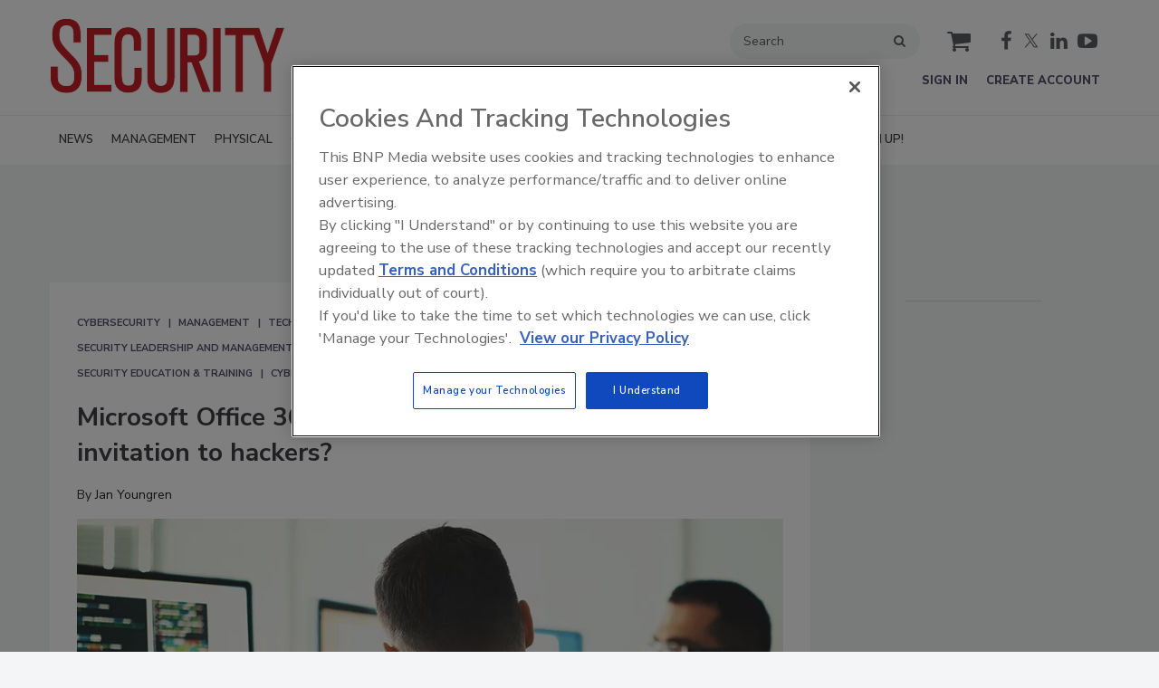

--- FILE ---
content_type: text/html; charset=utf-8
request_url: https://www.google.com/recaptcha/api2/aframe
body_size: 269
content:
<!DOCTYPE HTML><html><head><meta http-equiv="content-type" content="text/html; charset=UTF-8"></head><body><script nonce="ZTf7yf_OCJq3pHGNSI2bjQ">/** Anti-fraud and anti-abuse applications only. See google.com/recaptcha */ try{var clients={'sodar':'https://pagead2.googlesyndication.com/pagead/sodar?'};window.addEventListener("message",function(a){try{if(a.source===window.parent){var b=JSON.parse(a.data);var c=clients[b['id']];if(c){var d=document.createElement('img');d.src=c+b['params']+'&rc='+(localStorage.getItem("rc::a")?sessionStorage.getItem("rc::b"):"");window.document.body.appendChild(d);sessionStorage.setItem("rc::e",parseInt(sessionStorage.getItem("rc::e")||0)+1);localStorage.setItem("rc::h",'1769752260192');}}}catch(b){}});window.parent.postMessage("_grecaptcha_ready", "*");}catch(b){}</script></body></html>

--- FILE ---
content_type: text/css
request_url: https://www.securitymagazine.com/stylesheets/config-sitelogo.css?v=1769752250
body_size: 409
content:
:root{--logo-max-height: 100%;--logo-max-width: 100%;--activeshooter-logo-max-height: 100%;--activeshooter-logo-max-width: 100%;--video-management-systems-logo-max-height: 100%;--video-management-systems-logo-max-width: 100%;--break-in-prevention-logo-max-height: 100%;--break-in-prevention-logo-max-width: 100%;--piam-logo-max-height: 100%;--piam-logo-max-width: 100%;--preventing-unauthorized-building-access-logo-max-height: 100%;--preventing-unauthorized-building-access-logo-max-width: 100%;--mitigating-risk-in-real-time-logo-max-height: 100%;--mitigating-risk-in-real-time-logo-max-width: 100%;--security-500-conference-logo-max-height: 100%;--security-500-conference-logo-max-width: 100%;--preventing-security-breaches-logo-max-height: 100%;--preventing-security-breaches-logo-max-width: 100%;--identity-management-of-employees-and-visitors-logo-max-height: 100%;--identity-management-of-employees-and-visitors-logo-max-width: 100%;--regularly-scheduled-shredding-logo-max-height: 100%;--regularly-scheduled-shredding-logo-max-width: 100%;--building-appsec-in-enterprises-logo-max-height: 100%;--building-appsec-in-enterprises-logo-max-width: 100%;--enterprise-security-risk-management-logo-max-height: 100%;--enterprise-security-risk-management-logo-max-width: 100%;--smart-physical-security-for-your-business-logo-max-height: 100%;--smart-physical-security-for-your-business-logo-max-width: 100%;--ip-security-solutions-and-technology-logo-max-height: 100%;--ip-security-solutions-and-technology-logo-max-width: 100%;--put-the-smart-in-building-security-logo-max-height: 100%;--put-the-smart-in-building-security-logo-max-width: 100%;--enterprise-response-to-covid-19-logo-max-height: 100%;--enterprise-response-to-covid-19-logo-max-width: 100%;--leverage-the-power-of-your-vms-logo-max-height: 100%;--leverage-the-power-of-your-vms-logo-max-width: 100%;--access-control-turnstiles-logo-max-height: 100%;--access-control-turnstiles-logo-max-width: 100%;--critical-event-management-logo-max-height: 100%;--critical-event-management-logo-max-width: 100%;--video-security-you-can-trust-logo-max-height: 100%;--video-security-you-can-trust-logo-max-width: 100%;--rethinking-resilience-in-a-risky-world-logo-max-height: 100%;--rethinking-resilience-in-a-risky-world-logo-max-width: 100%}.site-logo img{max-height:var(--logo-max-height);max-width:var(--logo-max-width)}.activeshooter img{max-height:var(--activeshooter-logo-max-height);max-width:var(--activeshooter-logo-max-width)}.video-management-systems img{max-height:var(--video-management-systems-logo-max-height);max-width:var(--video-management-systems-logo-max-width)}.break-in-prevention img{max-height:var(--break-in-prevention-logo-max-height);max-width:var(--break-in-prevention-logo-max-width)}.piam img{max-height:var(--piam-logo-max-height);max-width:var(--piam-logo-max-width)}.preventing-unauthorized-building-access img{max-height:var(--preventing-unauthorized-building-access-logo-max-height);max-width:var(--preventing-unauthorized-building-access-logo-max-width)}.mitigating-risk-in-real-time img{max-height:var(--mitigating-risk-in-real-time-logo-max-height);max-width:var(--mitigating-risk-in-real-time-logo-max-width)}.security-500-conference img{max-height:var(--security-500-conference-logo-max-height);max-width:var(--security-500-conference-logo-max-width)}.preventing-security-breaches img{max-height:var(--preventing-security-breaches-logo-max-height);max-width:var(--preventing-security-breaches-logo-max-width)}.identity-management-of-employees-and-visitors img{max-height:var(--identity-management-of-employees-and-visitors-logo-max-height);max-width:var(--identity-management-of-employees-and-visitors-logo-max-width)}.regularly-scheduled-shredding img{max-height:var(--regularly-scheduled-shredding-logo-max-height);max-width:var(--regularly-scheduled-shredding-logo-max-width)}.building-appsec-in-enterprises img{max-height:var(--building-appsec-in-enterprises-logo-max-height);max-width:var(--building-appsec-in-enterprises-logo-max-width)}.enterprise-security-risk-management img{max-height:var(--enterprise-security-risk-management-logo-max-height);max-width:var(--enterprise-security-risk-management-logo-max-width)}.smart-physical-security-for-your-business img{max-height:var(--smart-physical-security-for-your-business-logo-max-height);max-width:var(--smart-physical-security-for-your-business-logo-max-width)}.ip-security-solutions-and-technology img{max-height:var(--ip-security-solutions-and-technology-logo-max-height);max-width:var(--ip-security-solutions-and-technology-logo-max-width)}.put-the-smart-in-building-security img{max-height:var(--put-the-smart-in-building-security-logo-max-height);max-width:var(--put-the-smart-in-building-security-logo-max-width)}.enterprise-response-to-covid-19 img{max-height:var(--enterprise-response-to-covid-19-logo-max-height);max-width:var(--enterprise-response-to-covid-19-logo-max-width)}.leverage-the-power-of-your-vms img{max-height:var(--leverage-the-power-of-your-vms-logo-max-height);max-width:var(--leverage-the-power-of-your-vms-logo-max-width)}.access-control-turnstiles img{max-height:var(--access-control-turnstiles-logo-max-height);max-width:var(--access-control-turnstiles-logo-max-width)}.critical-event-management img{max-height:var(--critical-event-management-logo-max-height);max-width:var(--critical-event-management-logo-max-width)}.video-security-you-can-trust img{max-height:var(--video-security-you-can-trust-logo-max-height);max-width:var(--video-security-you-can-trust-logo-max-width)}.rethinking-resilience-in-a-risky-world img{max-height:var(--rethinking-resilience-in-a-risky-world-logo-max-height);max-width:var(--rethinking-resilience-in-a-risky-world-logo-max-width)}

/*# sourceMappingURL=config-sitelogo.css.map */

--- FILE ---
content_type: text/javascript
request_url: https://nexus.ensighten.com/choozle/17770/serverComponent.php?namespace=Bootstrapper&staticJsPath=nexus.ensighten.com/choozle/17770/code/&publishedOn=Mon%20Jan%2019%2019:11:05%20GMT%202026&ClientID=923&PageID=https%3A%2F%2Fwww.securitymagazine.com%2Farticles%2F92706-microsoft-office-365-convenience-in-the-cloud-or-an-open-invitation-to-hackers
body_size: 471
content:

Bootstrapper._serverTime = '2026-01-30 05:50:57'; Bootstrapper._clientIP = '18.224.173.119'; Bootstrapper.insertPageFiles(['https://nexus.ensighten.com/choozle/17770/code/cc85c3ea643781277ad04a53d7b75c16.js?conditionId0=4955225','https://nexus.ensighten.com/choozle/17770/code/d573c2647fef8fbb6ede52300eddd14a.js?conditionId0=4958059&conditionId1=4970346&conditionId2=4970287&conditionId3=4958060&conditionId4=4968196','https://nexus.ensighten.com/choozle/17770/code/a67ac9d3011cf39ca47f156aa9b706ca.js?conditionId0=421905']);Bootstrapper.setPageSpecificDataDefinitionIds([64271]);

--- FILE ---
content_type: text/javascript
request_url: https://static.credspark.com/packs/js/9292-0718a71a89ff3a07.js
body_size: 2319
content:
"use strict";(self.webpackChunkcredspark=self.webpackChunkcredspark||[]).push([["9292"],{79543:function(e,r,t){t.d(r,{A:function(){return n},N:function(){return n}});var n=t(61162).A.create({headers:{"Content-Type":"application/json"}})},67751:function(e,r,t){t.d(r,{g:function(){return x}});var n,o,c,a,u=t(8756),i=t(87919),s=t(61162);function l(e,r,t,n,o,c,a){try{var u=e[c](a),i=u.value}catch(e){t(e);return}u.done?r(i):Promise.resolve(i).then(n,o)}function f(e){return function(){var r=this,t=arguments;return new Promise(function(n,o){var c=e.apply(r,t);function a(e){l(c,n,o,a,u,"next",e)}function u(e){l(c,n,o,a,u,"throw",e)}a(void 0)})}}function p(e,r){var t,n,o,c={label:0,sent:function(){if(1&o[0])throw o[1];return o[1]},trys:[],ops:[]},a=Object.create(("function"==typeof Iterator?Iterator:Object).prototype);return a.next=u(0),a.throw=u(1),a.return=u(2),"function"==typeof Symbol&&(a[Symbol.iterator]=function(){return this}),a;function u(u){return function(i){var s=[u,i];if(t)throw TypeError("Generator is already executing.");for(;a&&(a=0,s[0]&&(c=0)),c;)try{if(t=1,n&&(o=2&s[0]?n.return:s[0]?n.throw||((o=n.return)&&o.call(n),0):n.next)&&!(o=o.call(n,s[1])).done)return o;switch(n=0,o&&(s=[2&s[0],o.value]),s[0]){case 0:case 1:o=s;break;case 4:return c.label++,{value:s[1],done:!1};case 5:c.label++,n=s[1],s=[0];continue;case 7:s=c.ops.pop(),c.trys.pop();continue;default:if(!(o=(o=c.trys).length>0&&o[o.length-1])&&(6===s[0]||2===s[0])){c=0;continue}if(3===s[0]&&(!o||s[1]>o[0]&&s[1]<o[3])){c.label=s[1];break}if(6===s[0]&&c.label<o[1]){c.label=o[1],o=s;break}if(o&&c.label<o[2]){c.label=o[2],c.ops.push(s);break}o[2]&&c.ops.pop(),c.trys.pop();continue}s=r.call(e,c)}catch(e){s=[6,e],n=0}finally{t=o=0}if(5&s[0])throw s[1];return{value:s[0]?s[1]:void 0,done:!0}}}}var b=function(e){return f(function(){var r;return p(this,function(t){switch(t.label){case 0:return[4,i.A.get("/sessions/jwt")];case 1:return e._jwt=r=t.sent().data.jwt,[2,r.token]}})})()},y=function(e,r){e.headers=e.headers||{},e.headers.Authorization="Bearer ".concat(r)};function h(e){e.interceptors.request.use(function(r){return f(function(){return p(this,function(t){switch(t.label){case 0:return[4,f(function(){var r;return p(this,function(t){switch(t.label){case 0:if(!(!(null==(r=e._jwt)?void 0:r.expires_at)||r.expires_at<Date.now()/1e3))return[3,2];return[4,b(e)];case 1:return[2,t.sent()];case 2:return[2,r.token]}})})()];case 1:return y(r,t.sent()),[2,r]}})})()},function(e){return Promise.reject(e)}),e.interceptors.response.use(function(e){return e},function(r){return f(function(){var t,n,o;return p(this,function(c){switch(c.label){case 0:if(n=r.config,!((null==(t=r.response)?void 0:t.status)===401&&n&&!n._retry))return[3,2];return n._retry=!0,[4,b(e)];case 1:return o=c.sent(),y(n,o),[2,(0,s.A)(n)];case 2:return[2,Promise.reject(r)]}})})()})}var w=s.A.create({headers:{Accept:"application/json","Content-Type":"application/json"}});h(w);var v=t(79543),d=t(800),O=t(37600),j=s.A.create((n=function(e){for(var r=1;r<arguments.length;r++){var t=null!=arguments[r]?arguments[r]:{},n=Object.keys(t);"function"==typeof Object.getOwnPropertySymbols&&(n=n.concat(Object.getOwnPropertySymbols(t).filter(function(e){return Object.getOwnPropertyDescriptor(t,e).enumerable}))),n.forEach(function(r){var n;n=t[r],r in e?Object.defineProperty(e,r,{value:n,enumerable:!0,configurable:!0,writable:!0}):e[r]=n})}return e}({},d.C),o=o={baseURL:window.CredSpark.hosts.api},Object.getOwnPropertyDescriptors?Object.defineProperties(n,Object.getOwnPropertyDescriptors(o)):(function(e,r){var t=Object.keys(e);if(Object.getOwnPropertySymbols){var n=Object.getOwnPropertySymbols(e);t.push.apply(t,n)}return t})(Object(o)).forEach(function(e){Object.defineProperty(n,e,Object.getOwnPropertyDescriptor(o,e))}),n));(0,O.L)(j),h(j);var g=s.A.create((c=function(e){for(var r=1;r<arguments.length;r++){var t=null!=arguments[r]?arguments[r]:{},n=Object.keys(t);"function"==typeof Object.getOwnPropertySymbols&&(n=n.concat(Object.getOwnPropertySymbols(t).filter(function(e){return Object.getOwnPropertyDescriptor(t,e).enumerable}))),n.forEach(function(r){var n;n=t[r],r in e?Object.defineProperty(e,r,{value:n,enumerable:!0,configurable:!0,writable:!0}):e[r]=n})}return e}({},d.C),a=a={baseURL:window.CredSpark.hosts.api},Object.getOwnPropertyDescriptors?Object.defineProperties(c,Object.getOwnPropertyDescriptors(a)):(function(e,r){var t=Object.keys(e);if(Object.getOwnPropertySymbols){var n=Object.getOwnPropertySymbols(e);t.push.apply(t,n)}return t})(Object(a)).forEach(function(e){Object.defineProperty(c,e,Object.getOwnPropertyDescriptor(a,e))}),c)),m=t(17198),P=t(81504);function k(e,r,t,n,o,c,a){try{var u=e[c](a),i=u.value}catch(e){t(e);return}u.done?r(i):Promise.resolve(i).then(n,o)}function S(e){for(var r=1;r<arguments.length;r++){var t=null!=arguments[r]?arguments[r]:{},n=Object.keys(t);"function"==typeof Object.getOwnPropertySymbols&&(n=n.concat(Object.getOwnPropertySymbols(t).filter(function(e){return Object.getOwnPropertyDescriptor(t,e).enumerable}))),n.forEach(function(r){var n;n=t[r],r in e?Object.defineProperty(e,r,{value:n,enumerable:!0,configurable:!0,writable:!0}):e[r]=n})}return e}function E(e,r){return r=null!=r?r:{},Object.getOwnPropertyDescriptors?Object.defineProperties(e,Object.getOwnPropertyDescriptors(r)):(function(e,r){var t=Object.keys(e);if(Object.getOwnPropertySymbols){var n=Object.getOwnPropertySymbols(e);t.push.apply(t,n)}return t})(Object(r)).forEach(function(t){Object.defineProperty(e,t,Object.getOwnPropertyDescriptor(r,t))}),e}function x(){var e=arguments.length>0&&void 0!==arguments[0]?arguments[0]:"web",r=arguments.length>1&&void 0!==arguments[1]?arguments[1]:"session",t=(0,m.M)(),n=t.loading,o=t.withLoading,c=function(){if("external"===e)return v.N;if("api"===e)switch(r){case"jwt":return j;case"none":return g;default:throw Error("Not Implemented")}switch(r){case"jwt":return w;case"session":return i.D;default:throw Error("Not Implemented")}}(),a=function(e){return o(function(){var r;return(r=function(){return function(e,r){var t,n,o,c={label:0,sent:function(){if(1&o[0])throw o[1];return o[1]},trys:[],ops:[]},a=Object.create(("function"==typeof Iterator?Iterator:Object).prototype);return a.next=u(0),a.throw=u(1),a.return=u(2),"function"==typeof Symbol&&(a[Symbol.iterator]=function(){return this}),a;function u(u){return function(i){var s=[u,i];if(t)throw TypeError("Generator is already executing.");for(;a&&(a=0,s[0]&&(c=0)),c;)try{if(t=1,n&&(o=2&s[0]?n.return:s[0]?n.throw||((o=n.return)&&o.call(n),0):n.next)&&!(o=o.call(n,s[1])).done)return o;switch(n=0,o&&(s=[2&s[0],o.value]),s[0]){case 0:case 1:o=s;break;case 4:return c.label++,{value:s[1],done:!1};case 5:c.label++,n=s[1],s=[0];continue;case 7:s=c.ops.pop(),c.trys.pop();continue;default:if(!(o=(o=c.trys).length>0&&o[o.length-1])&&(6===s[0]||2===s[0])){c=0;continue}if(3===s[0]&&(!o||s[1]>o[0]&&s[1]<o[3])){c.label=s[1];break}if(6===s[0]&&c.label<o[1]){c.label=o[1],o=s;break}if(o&&c.label<o[2]){c.label=o[2],c.ops.push(s);break}o[2]&&c.ops.pop(),c.trys.pop();continue}s=r.call(e,c)}catch(e){s=[6,e],n=0}finally{t=o=0}if(5&s[0])throw s[1];return{value:s[0]?s[1]:void 0,done:!0}}}}(this,function(r){switch(r.label){case 0:return[4,c.request(e)];case 1:return[2,r.sent().data]}})},function(){var e=this,t=arguments;return new Promise(function(n,o){var c=r.apply(e,t);function a(e){k(c,n,o,a,u,"next",e)}function u(e){k(c,n,o,a,u,"throw",e)}a(void 0)})})()})};return{api:{request:a,get:function(e,r,t){return a(E(S({},t),{method:"GET",url:e,params:r}))},post:function(e,r,t){return a(E(S({},null!=t?t:{}),{method:"POST",url:e,data:r}))},patch:function(e,r,t){return a(E(S({},null!=t?t:{}),{method:"PATCH",url:e,data:r}))},put:function(e,r,t){return a(E(S({},null!=t?t:{}),{method:"PUT",url:e,data:r}))},delete:function(e,r,t){return a(E(S({},null!=t?t:{}),{method:"DELETE",url:e,data:r}))},loading:(0,u.tB)(n)},handleError:P.H}}},17198:function(e,r,t){t.d(r,{M:function(){return c}});var n=t(8756);function o(e,r,t,n,o,c,a){try{var u=e[c](a),i=u.value}catch(e){t(e);return}u.done?r(i):Promise.resolve(i).then(n,o)}function c(){var e=(0,n.KR)(!1);return{loading:e,withLoading:function(r){var t;return(t=function(){return function(e,r){var t,n,o,c={label:0,sent:function(){if(1&o[0])throw o[1];return o[1]},trys:[],ops:[]},a=Object.create(("function"==typeof Iterator?Iterator:Object).prototype);return a.next=u(0),a.throw=u(1),a.return=u(2),"function"==typeof Symbol&&(a[Symbol.iterator]=function(){return this}),a;function u(u){return function(i){var s=[u,i];if(t)throw TypeError("Generator is already executing.");for(;a&&(a=0,s[0]&&(c=0)),c;)try{if(t=1,n&&(o=2&s[0]?n.return:s[0]?n.throw||((o=n.return)&&o.call(n),0):n.next)&&!(o=o.call(n,s[1])).done)return o;switch(n=0,o&&(s=[2&s[0],o.value]),s[0]){case 0:case 1:o=s;break;case 4:return c.label++,{value:s[1],done:!1};case 5:c.label++,n=s[1],s=[0];continue;case 7:s=c.ops.pop(),c.trys.pop();continue;default:if(!(o=(o=c.trys).length>0&&o[o.length-1])&&(6===s[0]||2===s[0])){c=0;continue}if(3===s[0]&&(!o||s[1]>o[0]&&s[1]<o[3])){c.label=s[1];break}if(6===s[0]&&c.label<o[1]){c.label=o[1],o=s;break}if(o&&c.label<o[2]){c.label=o[2],c.ops.push(s);break}o[2]&&c.ops.pop(),c.trys.pop();continue}s=r.call(e,c)}catch(e){s=[6,e],n=0}finally{t=o=0}if(5&s[0])throw s[1];return{value:s[0]?s[1]:void 0,done:!0}}}}(this,function(t){switch(t.label){case 0:e.value=!0,t.label=1;case 1:return t.trys.push([1,,3,4]),[4,r()];case 2:return[2,t.sent()];case 3:return e.value=!1,[7];case 4:return[2]}})},function(){var e=this,r=arguments;return new Promise(function(n,c){var a=t.apply(e,r);function u(e){o(a,n,c,u,i,"next",e)}function i(e){o(a,n,c,u,i,"throw",e)}u(void 0)})})()}}}},81504:function(e,r,t){t.d(r,{H:function(){return a}});var n=t(32567),o=t(43571),c=t(61162),a=function(e,r){var t=null!=r?r:"Unknown error";if(c.A.isAxiosError(e)&&e.response){var a=e.response.data;a?a.errors?Array.isArray(a.errors)?t=a.errors.join(", "):"string"==typeof a.errors&&(t=a.errors):"string"==typeof a.error?t=a.error:"string"==typeof a.message&&(t=a.message):e.message&&(t=e.message)}n.oR.error(t),console.error(t,e),o.Cp(e)}}}]);

--- FILE ---
content_type: application/javascript
request_url: https://www.securitymagazine.com/javascripts/app/bundle/recommended-content.bundle.js
body_size: 2693
content:
!function(e,t){if("object"==typeof exports&&"object"==typeof module)module.exports=t(require("jquery"),require("bundle/logger.bundle"));else if("function"==typeof define&&define.amd)define(["jquery","bundle/logger.bundle"],t);else{var n="object"==typeof exports?t(require("jquery"),require("bundle/logger.bundle")):t(e.jquery,e["bundle/logger.bundle"]);for(var r in n)("object"==typeof exports?exports:e)[r]=n[r]}}("undefined"!=typeof self?self:this,function(e,t){return function(e){var t={};function n(r){if(t[r])return t[r].exports;var o=t[r]={i:r,l:!1,exports:{}};return e[r].call(o.exports,o,o.exports,n),o.l=!0,o.exports}return n.m=e,n.c=t,n.d=function(e,t,r){n.o(e,t)||Object.defineProperty(e,t,{configurable:!1,enumerable:!0,get:r})},n.n=function(e){var t=e&&e.__esModule?function(){return e.default}:function(){return e};return n.d(t,"a",t),t},n.o=function(e,t){return Object.prototype.hasOwnProperty.call(e,t)},n.p="/javascripts/app/bundle/",n(n.s=466)}({107:function(e,t,n){var r=n(66),o=n(36).document,i=r(o)&&r(o.createElement);e.exports=function(e){return i?o.createElement(e):{}}},138:function(e,t){e.exports=function(e){if("function"!=typeof e)throw TypeError(e+" is not a function!");return e}},153:function(e,t,n){var r=n(66);e.exports=function(e,t){if(!r(e))return e;var n,o;if(t&&"function"==typeof(n=e.toString)&&!r(o=n.call(e)))return o;if("function"==typeof(n=e.valueOf)&&!r(o=n.call(e)))return o;if(!t&&"function"==typeof(n=e.toString)&&!r(o=n.call(e)))return o;throw TypeError("Can't convert object to primitive value")}},156:function(e,t,n){var r;!function(o,i){"use strict";var u=function(e){if("object"!=typeof e.document)throw new Error("Cookies.js requires a `window` with a `document` object");var t=function(e,n,r){return 1===arguments.length?t.get(e):t.set(e,n,r)};return t._document=e.document,t._cacheKeyPrefix="cookey.",t._maxExpireDate=new Date("Fri, 31 Dec 9999 23:59:59 UTC"),t.defaults={path:"/",secure:!1},t.get=function(e){t._cachedDocumentCookie!==t._document.cookie&&t._renewCache();var n=t._cache[t._cacheKeyPrefix+e];return void 0===n?void 0:decodeURIComponent(n)},t.set=function(e,n,r){return(r=t._getExtendedOptions(r)).expires=t._getExpiresDate(void 0===n?-1:r.expires),t._document.cookie=t._generateCookieString(e,n,r),t},t.expire=function(e,n){return t.set(e,void 0,n)},t._getExtendedOptions=function(e){return{path:e&&e.path||t.defaults.path,domain:e&&e.domain||t.defaults.domain,expires:e&&e.expires||t.defaults.expires,secure:e&&void 0!==e.secure?e.secure:t.defaults.secure}},t._isValidDate=function(e){return"[object Date]"===Object.prototype.toString.call(e)&&!isNaN(e.getTime())},t._getExpiresDate=function(e,n){if(n=n||new Date,"number"==typeof e?e=e===1/0?t._maxExpireDate:new Date(n.getTime()+1e3*e):"string"==typeof e&&(e=new Date(e)),e&&!t._isValidDate(e))throw new Error("`expires` parameter cannot be converted to a valid Date instance");return e},t._generateCookieString=function(e,t,n){var r=(e=(e=e.replace(/[^#$&+\^`|]/g,encodeURIComponent)).replace(/\(/g,"%28").replace(/\)/g,"%29"))+"="+(t=(t+"").replace(/[^!#$&-+\--:<-\[\]-~]/g,encodeURIComponent));return r+=(n=n||{}).path?";path="+n.path:"",r+=n.domain?";domain="+n.domain:"",r+=n.expires?";expires="+n.expires.toUTCString():"",r+=n.secure?";secure":""},t._getCacheFromString=function(e){for(var n={},r=e?e.split("; "):[],o=0;o<r.length;o++){var i=t._getKeyValuePairFromCookieString(r[o]);void 0===n[t._cacheKeyPrefix+i.key]&&(n[t._cacheKeyPrefix+i.key]=i.value)}return n},t._getKeyValuePairFromCookieString=function(e){var t=e.indexOf("=");t=t<0?e.length:t;var n,r=e.substr(0,t);try{n=decodeURIComponent(r)}catch(e){console&&"function"==typeof console.error&&console.error('Could not decode cookie with key "'+r+'"',e)}return{key:n,value:e.substr(t+1)}},t._renewCache=function(){t._cache=t._getCacheFromString(t._document.cookie),t._cachedDocumentCookie=t._document.cookie},t._areEnabled=function(){var e="1"===t.set("cookies.js",1).get("cookies.js");return t.expire("cookies.js"),e},t.enabled=t._areEnabled(),t},c=o&&"object"==typeof o.document?u(o):u;void 0===(r=function(){return c}.call(t,n,t,e))||(e.exports=r)}("undefined"==typeof window?this:window)},165:function(e,t,n){e.exports=!n(48)&&!n(81)(function(){return 7!=Object.defineProperty(n(107)("div"),"a",{get:function(){return 7}}).a})},174:function(e,t,n){"use strict";t.__esModule=!0,t.default=function(e,t){if(!(e instanceof t))throw new TypeError("Cannot call a class as a function")}},175:function(e,t,n){"use strict";t.__esModule=!0;var r=function(e){return e&&e.__esModule?e:{default:e}}(n(193));t.default=function(){function e(e,t){for(var n=0;n<t.length;n++){var o=t[n];o.enumerable=o.enumerable||!1,o.configurable=!0,"value"in o&&(o.writable=!0),(0,r.default)(e,o.key,o)}}return function(t,n,r){return n&&e(t.prototype,n),r&&e(t,r),t}}()},193:function(e,t,n){e.exports={default:n(194),__esModule:!0}},194:function(e,t,n){n(195);var r=n(31).Object;e.exports=function(e,t,n){return r.defineProperty(e,t,n)}},195:function(e,t,n){var r=n(67);r(r.S+r.F*!n(48),"Object",{defineProperty:n(54).f})},227:function(e,t,n){"use strict";t.a=function(){var e=arguments.length>0&&void 0!==arguments[0]?arguments[0]:"user_name";return!!o.a.get(e)};var r=n(156),o=n.n(r)},26:function(t,n){t.exports=e},31:function(e,t){var n=e.exports={version:"2.5.7"};"number"==typeof __e&&(__e=n)},36:function(e,t){var n=e.exports="undefined"!=typeof window&&window.Math==Math?window:"undefined"!=typeof self&&self.Math==Math?self:Function("return this")();"number"==typeof __g&&(__g=n)},39:function(e,n){e.exports=t},466:function(e,t,n){"use strict";Object.defineProperty(t,"__esModule",{value:!0});var r=n(174),o=n.n(r),i=n(175),u=n.n(i),c=n(26),a=n.n(c),f=n(39),s=(n.n(f),n(227)),l={type:"",checkLoginStatus:!0,onComplete:function(e){}},p=function(){function e(t){var n=arguments.length>1&&void 0!==arguments[1]?arguments[1]:{};return o()(this,e),this.options=a.a.extend({},l,n),this.$elem=a()(t),this.urls={articles:"/articles/recommendations",products:"/recommendations/products"},this.logger=(new f.Logger).registerComponent("RecommendedContent"),this.logger.debug("RecommendedContent initialized."),this.onComplete=this.options.onComplete,0===this.$elem.length?this.onComplete():this.options.checkLoginStatus&&!Object(s.a)()?this.onComplete():void this._fetch()}return u()(e,[{key:"_fetch",value:function(){var e=this;a.a.ajax({url:this.url}).done(function(t){e.logger.debug("Ajax Done: %o",t),e.$elem.html(t)}).fail(function(t){e.logger.warn("Ajax Fail: %o",t)}).always(this.onComplete.bind(this))}},{key:"url",get:function(){return this.urls[this.options.type]}}]),e}();t.default=p},48:function(e,t,n){e.exports=!n(81)(function(){return 7!=Object.defineProperty({},"a",{get:function(){return 7}}).a})},49:function(e,t,n){var r=n(66);e.exports=function(e){if(!r(e))throw TypeError(e+" is not an object!");return e}},54:function(e,t,n){var r=n(49),o=n(165),i=n(153),u=Object.defineProperty;t.f=n(48)?Object.defineProperty:function(e,t,n){if(r(e),t=i(t,!0),r(n),o)try{return u(e,t,n)}catch(e){}if("get"in n||"set"in n)throw TypeError("Accessors not supported!");return"value"in n&&(e[t]=n.value),e}},58:function(e,t,n){var r=n(54),o=n(82);e.exports=n(48)?function(e,t,n){return r.f(e,t,o(1,n))}:function(e,t,n){return e[t]=n,e}},64:function(e,t){var n={}.hasOwnProperty;e.exports=function(e,t){return n.call(e,t)}},66:function(e,t){e.exports=function(e){return"object"==typeof e?null!==e:"function"==typeof e}},67:function(e,t,n){var r=n(36),o=n(31),i=n(95),u=n(58),c=n(64),a=function(e,t,n){var f,s,l,p=e&a.F,d=e&a.G,h=e&a.S,g=e&a.P,y=e&a.B,v=e&a.W,m=d?o:o[t]||(o[t]={}),x=m.prototype,_=d?r:h?r[t]:(r[t]||{}).prototype;for(f in d&&(n=t),n)(s=!p&&_&&void 0!==_[f])&&c(m,f)||(l=s?_[f]:n[f],m[f]=d&&"function"!=typeof _[f]?n[f]:y&&s?i(l,r):v&&_[f]==l?function(e){var t=function(t,n,r){if(this instanceof e){switch(arguments.length){case 0:return new e;case 1:return new e(t);case 2:return new e(t,n)}return new e(t,n,r)}return e.apply(this,arguments)};return t.prototype=e.prototype,t}(l):g&&"function"==typeof l?i(Function.call,l):l,g&&((m.virtual||(m.virtual={}))[f]=l,e&a.R&&x&&!x[f]&&u(x,f,l)))};a.F=1,a.G=2,a.S=4,a.P=8,a.B=16,a.W=32,a.U=64,a.R=128,e.exports=a},81:function(e,t){e.exports=function(e){try{return!!e()}catch(e){return!0}}},82:function(e,t){e.exports=function(e,t){return{enumerable:!(1&e),configurable:!(2&e),writable:!(4&e),value:t}}},95:function(e,t,n){var r=n(138);e.exports=function(e,t,n){if(r(e),void 0===t)return e;switch(n){case 1:return function(n){return e.call(t,n)};case 2:return function(n,r){return e.call(t,n,r)};case 3:return function(n,r,o){return e.call(t,n,r,o)}}return function(){return e.apply(t,arguments)}}}})});
//# sourceMappingURL=recommended-content.bundle.js.map

--- FILE ---
content_type: text/javascript; charset=utf-8
request_url: https://app.credspark.com/assessments/sign-up-for-the-security-enewsletter-0a8ed7d972aaa/embed_script.js
body_size: 1941
content:
!function(){var e=function(e){var t=this;return t.cachedUrlParams=null,t.organizationId=3912,t.hiddenFieldNames=["pk"],t.listeners={updateHeight:function(e){if(e.data.resizeIframe){var n=t._listenerGetIframe(e.data.appUUID,e.data.resizeIframe);if(null!==n){var r=e.data.height;n.style.height=r+"px"}}},omedaSaveCustomer:function(e){e.data.event&&"omeda_save_customer"===e.data.event&&e.data.oly_enc_id&&"object"==typeof window.olytics&&olytics.confirm(e.data.oly_enc_id)},scrollToStart:function(e){if(e.data.scrollToStart){var n=t._listenerGetIframe(e.data.appUUID,e.data.scrollToStart);if(null!==n){var r=window.pageYOffset||document.documentElement.scrollTop,i=document.body.getBoundingClientRect(),o=n.getBoundingClientRect(),a=o.top-i.top,s=o.left-i.left;if(!(a>=r&&window.innerHeight>o.bottom)){var d=o.height/2-window.innerHeight/2,u=o.width/2-window.innerWidth/2;window.scrollTo(s+Math.min(0,u),a+Math.min(0,d))}}}}},t._generateUUIDv4=function(){return"xxxxxxxx-xxxx-4xxx-yxxx-xxxxxxxxxxxx".replace(/[xy]/g,function(e){var t=16*Math.random()|0;return("x"==e?t:3&t|8).toString(16)})},t._urlParams=function(){return null===t.cachedUrlParams&&(t.cachedUrlParams={},window.location.search.substring(1).split("&").forEach(function(e){var n=e.split("=").map(function(e){return decodeURIComponent((e||"").replace(/\+/g," "))});t.cachedUrlParams[n[0]]=n[1]})),t.cachedUrlParams},t._getOmedaEncryptedCustomerId=function(){var e=t._urlParams();if(e.oly_enc_id)return e.oly_enc_id;if(e.r)return e.r;if(-1!==window.document.cookie.indexOf("oly_enc_id")){var n=window.document.cookie.match("(^|;)\\s*oly_enc_id\\s*=\\s*([^;]+)");if(n){var r=n.pop();if(r){if("%22"!==r.substring(0,3)&&"null"!==r)return r;try{return window.JSON.parse(window.decodeURIComponent(r))}catch(e){console.error("oly_enc_id cookie in invalid format:",r)}}}}return null},t._getHubspotUserToken=function(){if(-1!==window.document.cookie.indexOf("hubspotutk")){var e=window.document.cookie.match("(^|;)\\s*hubspotutk\\s*=\\s*([^;]+)");if(e){var t=e.pop();if(t)return t}}return null},t._getIframeParams=function(){var e=t.options,n=t._urlParams(),r={app_uuid:e.appUuid,cred_ar_id:n.cred_ar_id,cred_quest_id:n.cred_quest_id,cred_answ_id:n.cred_answ_id,user_uuid:e.uuid,user_email:e.userEmail||n.cred_user_email,user_first_name:e.userFirstName||n.cred_user_first_name,user_last_name:e.userLastName||n.cred_user_last_name,user_anonymous:e.userAnonymous,aggregator:e.aggregator,preview:e.preview,tags:e.tags||n.cred_tags,collection_uuid:e.collectionUuid,embed_number:e.embedNumber,origin_url:window.location.href.split("?")[0],mail_ref:n.mail_ref};if(!0){var i=t._getOmedaEncryptedCustomerId();null!==i&&""!==i&&(r.oly_enc_id=i)}if(!1){var o=t._getHubspotUserToken();null!==o&&""!==o&&(r.hubspot_utk=o)}if(!(r.user_uuid||r.oly_enc_id||r.hubspot_utk)){var a="credspark_participant_uuid_"+t.organizationId,s=localStorage.getItem(a);s||(s=t._generateUUIDv4(),localStorage.setItem(a,s)),r.participant_uuid=s}if(t.hiddenFieldNames.length>0&&(t.hiddenFieldNames.forEach(function(e){n[e]&&!r[e]&&(r[e]=n[e])}),e.hiddenFields))for(var d=e.hiddenFields.split("&"),u=0;u<d.length;u++){var c=d[u].split("="),l=c[0],m=c[1];-1!==t.hiddenFieldNames.indexOf(l)&&(r[l]=m)}return r},t.render=function(){var e=t._getIframeParams(),n=(t.options.quizId||"undefined").trim(),r="https://app.credspark.com/assessments/ASSESSMENT_ID/assessment_responses/new".replace("ASSESSMENT_ID",n);"1"==t.options.q1&&(r+="_q1"),r=r+"?"+Object.keys(e).filter(function(t){return void 0!==e[t]&&null!==e[t]}).map(function(t){return encodeURIComponent(t)+"="+encodeURIComponent(e[t])}).join("&");var i=n+"-iframe"+(e.embed_number?"-"+e.embed_number:""),o=document.createElement("iframe");o.setAttribute("id",i),o.setAttribute("src",r),o.setAttribute("width","100%"),o.setAttribute("height","100%"),o.setAttribute("scrolling","no"),o.setAttribute("allowtransparency","true"),o.setAttribute("title","Interaction questions"),o.style.border="none",t.iframe=o,t.element.appendChild(o),t.element.dataset.autoload=0},t._listenerGetIframe=function(e,n){return e?t.options.appUuid===e?t.iframe:null:window.document.getElementById(n)},t._setElement=function(){"string"==typeof t.options.renderTo?t.element=window.document.querySelector(e.renderTo)||null:t.element=t.options.renderTo||null},t._loadDataAttributes=function(){var e=t.element.dataset;Object.keys(e).forEach(function(n){void 0===t.options[n]&&(t.options[n]=e[n])}),void 0===t.options.appUuid&&(t.options.appUuid=t._generateUUIDv4())},t._addListeners=function(){Object.keys(t.listeners).forEach(function(e){window.addEventListener("message",t.listeners[e])})},t.init=function(){t._setElement(),null!==t.element?(t._loadDataAttributes(),t._addListeners(),t.render()):console.error("renderTo DOM element missing")},t.options=e||{},Object.keys(t.customizations).forEach(function(e){t.customizations[e].call(t)}),t};void 0===e.prototype.customizations&&(e.prototype.customizations={});var t=void 0===window.credsparkAssessmentEmbed;window.credsparkAssessmentEmbed=e;var n=function(){for(var n=document.getElementsByClassName("credsparkQuiz"),r=0;r<n.length;r++){var i=n[r],o=i.dataset;"sign-up-for-the-security-enewsletter-0a8ed7d972aaa"!==o.quizId||!t&&0==o.autoload||(i.innerHTML="",new e({renderTo:i}).init())}};"loading"!==document.readyState?window.setTimeout(n,50):document.addEventListener("DOMContentLoaded",n),"function"==typeof window.credsparkAssessmentEmbedAsyncInit&&window.credsparkAssessmentEmbedAsyncInit()}();